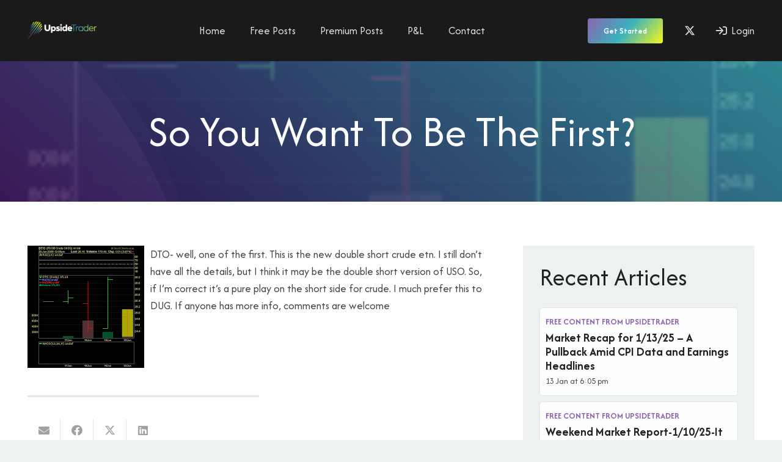

--- FILE ---
content_type: text/css; charset=UTF-8
request_url: https://www.upsidetrader.com/wp-content/themes/Impreza-child/css/woo.css?ver=1712086775
body_size: -164
content:
.woocommerce-info,.woocommerce-message{display:-webkit-box;display:-ms-flexbox;display:flex;-ms-flex-wrap:wrap;flex-wrap:wrap;gap:1rem;-webkit-box-align:center;-ms-flex-align:center;align-items:center;-webkit-box-pack:center;-ms-flex-pack:center;justify-content:center}.woocommerce-info .button,.woocommerce-info a,.woocommerce-message .button,.woocommerce-message a{-webkit-box-ordinal-group:11;-ms-flex-order:10;order:10}.woocommerce-page .woocommerce-MyAccount-navigation ul li{margin-bottom:0}.woocommerce-page .woocommerce-MyAccount-navigation ul li a{display:block;background:var(--color-content-bg-alt);padding:.5rem .75rem;margin-bottom:2px;-webkit-transition:all .3s;-o-transition:all .3s;transition:all .3s;text-align:center}.woocommerce-page .woocommerce-MyAccount-navigation ul li a:hover{background:var(--color-content-border);border-bottom:0!important}.woocommerce-page .woocommerce-MyAccount-navigation ul li.is-active a{background:#fff;border-left:2px solid var(--color-content-primary);font-weight:400;color:var(--color-content-primary)}.woocommerce-page.woocommerce-order-received .woocommerce-MyAccount-orders,.woocommerce-page.woocommerce-order-received .woocommerce-MyAccount-subscriptions,.woocommerce-page.woocommerce-view-order .woocommerce-MyAccount-orders,.woocommerce-page.woocommerce-view-order .woocommerce-MyAccount-subscriptions,.woocommerce-page.woocommerce-view-subscription .woocommerce-MyAccount-orders,.woocommerce-page.woocommerce-view-subscription .woocommerce-MyAccount-subscriptions{margin:1.5rem 0}.woocommerce-page.woocommerce-order-received .order_item .wc-item-meta,.woocommerce-page.woocommerce-view-order .order_item .wc-item-meta,.woocommerce-page.woocommerce-view-subscription .order_item .wc-item-meta{margin-top:.25rem;margin-left:1rem}.woocommerce-page.woocommerce-order-received .order_item .wc-item-meta li,.woocommerce-page.woocommerce-view-order .order_item .wc-item-meta li,.woocommerce-page.woocommerce-view-subscription .order_item .wc-item-meta li{margin-bottom:.25rem}.woocommerce-page.woocommerce-order-received .order_item .wc-item-meta li p,.woocommerce-page.woocommerce-view-order .order_item .wc-item-meta li p,.woocommerce-page.woocommerce-view-subscription .order_item .wc-item-meta li p{display:inline-block}.woocommerce-page .woocommerce-form-login .form-row:has(.woocommerce-form-login__rememberme){display:-webkit-box;display:-ms-flexbox;display:flex;-ms-flex-wrap:wrap;flex-wrap:wrap;gap:1rem;-webkit-box-align:center;-ms-flex-align:center;align-items:center;-webkit-box-pack:justify;-ms-flex-pack:justify;justify-content:space-between;margin-right:0;margin-bottom:1.5rem}.woocommerce-page .woocommerce-form-login .form-row:has(.woocommerce-form-login__rememberme) .woocommerce-form-login__rememberme{display:-webkit-inline-box!important;display:-ms-inline-flexbox!important;display:inline-flex!important}.woocommerce-page form.cart .variations tr{display:-webkit-box;display:-ms-flexbox;display:flex;-ms-flex-wrap:wrap;flex-wrap:wrap}.woocommerce-page form.cart .variations tr .label,.woocommerce-page form.cart .variations tr .value{width:100%}